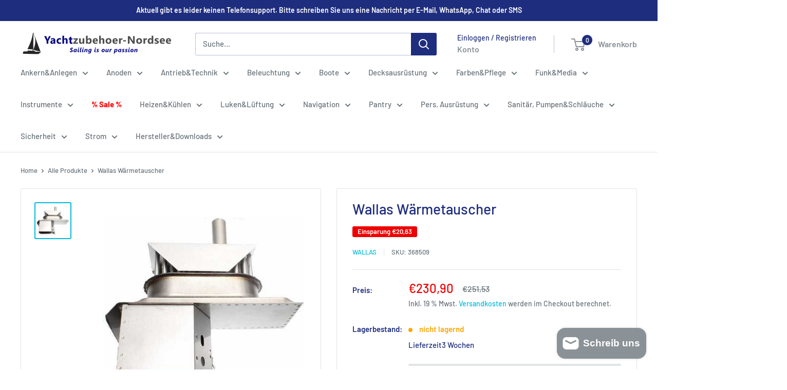

--- FILE ---
content_type: application/javascript; charset=utf-8
request_url: https://cs.iubenda.com/cookie-solution/confs/js/10387529.js
body_size: -139
content:
_iub.csRC = { consApiKey: '4fXYbj5sCWgj9a99rtykaTKfmaWQx2Ru', brand: 'Complianz', publicId: 'ad486988-4216-4cd7-934e-65d9f06e0272', floatingGroup: false };
_iub.csEnabled = true;
_iub.csPurposes = [1];
_iub.cpUpd = 1751011274;
_iub.csFeatures = {"geolocation_setting":true,"cookie_solution_white_labeling":1,"rejection_recovery":false,"full_customization":true,"multiple_languages":true,"mobile_app_integration":false};
_iub.csT = null;
_iub.googleConsentModeV2 = true;
_iub.totalNumberOfProviders = 8;
